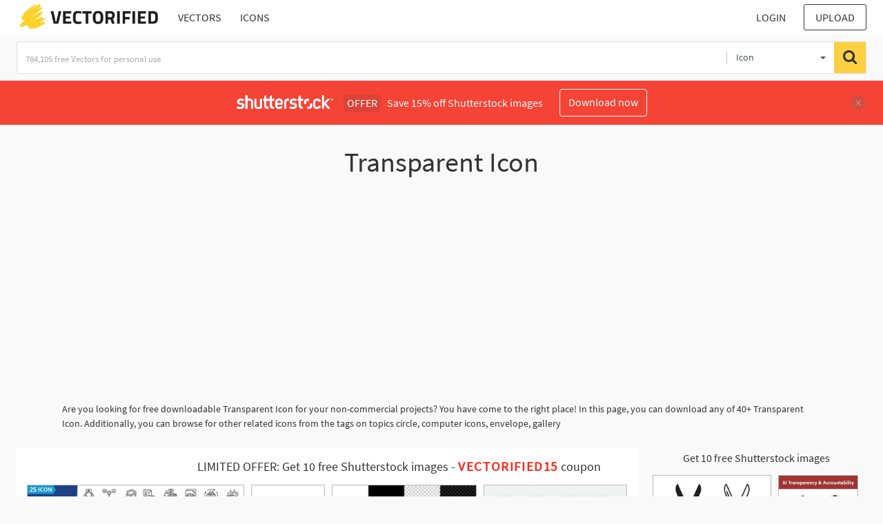

--- FILE ---
content_type: text/html; charset=UTF-8
request_url: https://vectorified.com/shutterstockajax/icons/Transparent%20Icon/1/36
body_size: 3717
content:
		<div class='item' data-w='450' data-h='150'>
			<a href='https://shutterstock.7eer.net/c/2201181/560528/1305?u=https%3A%2F%2Fwww.shutterstock.com%2Fimage-photo%2Fethics-icon-set-collection-outline-style-2654384059' target='_blank' rel='nofollow'>
				<img class="lazyload" src="https://vectorified.com/assets/jQuery-flexImages-master/blank.gif" data-src='https://image.shutterstock.com/image-vector/ethics-icon-set-collection-outline-450w-2654384059.jpg' alt='ethics icon set collection in outline style. an icon pack contain integrity, honesty, values, principle, trust, fairness, respect, justice, rules, accountability, transparency, responsibility, truth' title='ethics icon set collection in outline style. an icon pack contain integrity, honesty, values, principle, trust, fairness, respect, justice, rules, accountability, transparency, responsibility, truth'>
			</a>
		</div>
		<div class='item' data-w='450' data-h='450'>
			<a href='https://shutterstock.7eer.net/c/2201181/560528/1305?u=https%3A%2F%2Fwww.shutterstock.com%2Fimage-photo%2Fvector-line-icon-transparency-2155611591' target='_blank' rel='nofollow'>
				<img class="lazyload" src="https://vectorified.com/assets/jQuery-flexImages-master/blank.gif" data-src='https://image.shutterstock.com/image-vector/vector-line-icon-transparency-450w-2155611591.jpg' alt='Vector line icon for transparency' title='Vector line icon for transparency'>
			</a>
		</div>
		<div class='item' data-w='450' data-h='226'>
			<a href='https://shutterstock.7eer.net/c/2201181/560528/1305?u=https%3A%2F%2Fwww.shutterstock.com%2Fimage-photo%2Fset-line-magnifying-glass-check-mark-2648842975' target='_blank' rel='nofollow'>
				<img class="lazyload" src="https://vectorified.com/assets/jQuery-flexImages-master/blank.gif" data-src='https://image.shutterstock.com/image-vector/set-line-magnifying-glass-check-450w-2648842975.jpg' alt='Set line Magnifying glass with check mark icon isolated on black and white, transparent background. Search, focus, zoom, business symbol.  Vector' title='Set line Magnifying glass with check mark icon isolated on black and white, transparent background. Search, focus, zoom, business symbol.  Vector'>
			</a>
		</div>
		<div class='item' data-w='450' data-h='225'>
			<a href='https://shutterstock.7eer.net/c/2201181/560528/1305?u=https%3A%2F%2Fwww.shutterstock.com%2Fimage-photo%2F3d-appointment-button-liquid-glass-location-2655757879' target='_blank' rel='nofollow'>
				<img class="lazyload" src="https://vectorified.com/assets/jQuery-flexImages-master/blank.gif" data-src='https://image.shutterstock.com/image-vector/3d-appointment-button-liquid-glass-450w-2655757879.jpg' alt='3D appointment button. Liquid glass button with location, date, time, and address symbol. Modern web user interface element for ui ux design. Transparent frames and buttons. Vector illustration.' title='3D appointment button. Liquid glass button with location, date, time, and address symbol. Modern web user interface element for ui ux design. Transparent frames and buttons. Vector illustration.'>
			</a>
		</div>
		<div class='item' data-w='450' data-h='136'>
			<a href='https://shutterstock.7eer.net/c/2201181/560528/1305?u=https%3A%2F%2Fwww.shutterstock.com%2Fimage-photo%2Fethics-icon-integrity-symbol-ethical-values-2468599015' target='_blank' rel='nofollow'>
				<img class="lazyload" src="https://vectorified.com/assets/jQuery-flexImages-master/blank.gif" data-src='https://image.shutterstock.com/image-vector/ethics-icon-integrity-symbol-ethical-450w-2468599015.jpg' alt='Ethics icon. Integrity Symbol, Ethical Values, Transparency Icon, Accountability, Moral Compass, Fair Practices, Code of Conduct, Honesty Badge and Trustworthy Actions' title='Ethics icon. Integrity Symbol, Ethical Values, Transparency Icon, Accountability, Moral Compass, Fair Practices, Code of Conduct, Honesty Badge and Trustworthy Actions'>
			</a>
		</div>
		<div class='item' data-w='450' data-h='450'>
			<a href='https://shutterstock.7eer.net/c/2201181/560528/1305?u=https%3A%2F%2Fwww.shutterstock.com%2Fimage-photo%2Fvote-counting-analysis-icon-vector-outline-2434319755' target='_blank' rel='nofollow'>
				<img class="lazyload" src="https://vectorified.com/assets/jQuery-flexImages-master/blank.gif" data-src='https://image.shutterstock.com/image-vector/vote-counting-analysis-icon-vector-450w-2434319755.jpg' alt='Vote Counting Analysis Icon. Vector Outline for Election Results Tally, Statistical Evaluation, and Poll Data Verification.' title='Vote Counting Analysis Icon. Vector Outline for Election Results Tally, Statistical Evaluation, and Poll Data Verification.'>
			</a>
		</div>
		<div class='item' data-w='450' data-h='450'>
			<a href='https://shutterstock.7eer.net/c/2201181/560528/1305?u=https%3A%2F%2Fwww.shutterstock.com%2Fimage-photo%2Fcaodaism-vector-icon-isolated-on-transparent-1199242708' target='_blank' rel='nofollow'>
				<img class="lazyload" src="https://vectorified.com/assets/jQuery-flexImages-master/blank.gif" data-src='https://image.shutterstock.com/image-vector/caodaism-vector-icon-isolated-on-450w-1199242708.jpg' alt='Caodaism vector icon isolated on transparent background, Caodaism transparency concept can be used web and mobile' title='Caodaism vector icon isolated on transparent background, Caodaism transparency concept can be used web and mobile'>
			</a>
		</div>
		<div class='item' data-w='450' data-h='450'>
			<a href='https://shutterstock.7eer.net/c/2201181/560528/1305?u=https%3A%2F%2Fwww.shutterstock.com%2Fimage-photo%2Ftransparency-icon-outline-style-vector-illustration-2637273095' target='_blank' rel='nofollow'>
				<img class="lazyload" src="https://vectorified.com/assets/jQuery-flexImages-master/blank.gif" data-src='https://image.shutterstock.com/image-vector/transparency-icon-outline-style-vector-450w-2637273095.jpg' alt='Transparency Icon Outline Style. Vector Illustration For Graphic Design' title='Transparency Icon Outline Style. Vector Illustration For Graphic Design'>
			</a>
		</div>
		<div class='item' data-w='450' data-h='145'>
			<a href='https://shutterstock.7eer.net/c/2201181/560528/1305?u=https%3A%2F%2Fwww.shutterstock.com%2Fimage-photo%2Fai-ethics-icon-set-containing-data-2644508461' target='_blank' rel='nofollow'>
				<img class="lazyload" src="https://vectorified.com/assets/jQuery-flexImages-master/blank.gif" data-src='https://image.shutterstock.com/image-vector/ai-ethics-icon-set-containing-450w-2644508461.jpg' alt='AI ethics icon set. Containing data privacy, guidelines, artificial intelligence, ethical dilemma, bias detection, fairness, explainable AI, transparency and more. Solid vector icons collection.' title='AI ethics icon set. Containing data privacy, guidelines, artificial intelligence, ethical dilemma, bias detection, fairness, explainable AI, transparency and more. Solid vector icons collection.'>
			</a>
		</div>
		<div class='item' data-w='450' data-h='136'>
			<a href='https://shutterstock.7eer.net/c/2201181/560528/1305?u=https%3A%2F%2Fwww.shutterstock.com%2Fimage-photo%2Fethics-icon-integrity-symbol-ethical-values-2472148531' target='_blank' rel='nofollow'>
				<img class="lazyload" src="https://vectorified.com/assets/jQuery-flexImages-master/blank.gif" data-src='https://image.shutterstock.com/image-vector/ethics-icon-integrity-symbol-ethical-450w-2472148531.jpg' alt='Ethics icon. Integrity Symbol, Ethical Values, Transparency Icon, Accountability, Moral Compass, Fair Practices, Code of Conduct, Honesty Badge and Trustworthy Actions' title='Ethics icon. Integrity Symbol, Ethical Values, Transparency Icon, Accountability, Moral Compass, Fair Practices, Code of Conduct, Honesty Badge and Trustworthy Actions'>
			</a>
		</div>
		<div class='item' data-w='450' data-h='232'>
			<a href='https://shutterstock.7eer.net/c/2201181/560528/1305?u=https%3A%2F%2Fwww.shutterstock.com%2Fimage-photo%2Fline-icons-about-corporate-social-responsibility-2258698571' target='_blank' rel='nofollow'>
				<img class="lazyload" src="https://vectorified.com/assets/jQuery-flexImages-master/blank.gif" data-src='https://image.shutterstock.com/image-vector/line-icons-about-corporate-social-450w-2258698571.jpg' alt='Line icons about corporate social responsibility. Contains such icons as core values, transparency, impact, ethical business and trust. Editable stroke Vector 256x256 pixel perfect' title='Line icons about corporate social responsibility. Contains such icons as core values, transparency, impact, ethical business and trust. Editable stroke Vector 256x256 pixel perfect'>
			</a>
		</div>
		<div class='item' data-w='450' data-h='205'>
			<a href='https://shutterstock.7eer.net/c/2201181/560528/1305?u=https%3A%2F%2Fwww.shutterstock.com%2Fimage-photo%2Fbusiness-ethics-core-values-editable-stroke-2254072947' target='_blank' rel='nofollow'>
				<img class="lazyload" src="https://vectorified.com/assets/jQuery-flexImages-master/blank.gif" data-src='https://image.shutterstock.com/image-vector/business-ethics-core-values-editable-450w-2254072947.jpg' alt='Business ethics and core values editable stroke outline icons set  isolated on white background flat vector illustration. Pixel perfect. 64 x 64.' title='Business ethics and core values editable stroke outline icons set  isolated on white background flat vector illustration. Pixel perfect. 64 x 64.'>
			</a>
		</div>
		<div class='item' data-w='450' data-h='136'>
			<a href='https://shutterstock.7eer.net/c/2201181/560528/1305?u=https%3A%2F%2Fwww.shutterstock.com%2Fimage-photo%2Fcore-value-line-icon-collection-vol-2406268417' target='_blank' rel='nofollow'>
				<img class="lazyload" src="https://vectorified.com/assets/jQuery-flexImages-master/blank.gif" data-src='https://image.shutterstock.com/image-vector/core-value-line-icon-collection-450w-2406268417.jpg' alt='Core value line icon collection vol 3. Power, Quality, Relationships, Reliability, Respect, Responsibility, Safety, Simplicity, Stability, Success, Teamwork, Vision, Wisdom etc.' title='Core value line icon collection vol 3. Power, Quality, Relationships, Reliability, Respect, Responsibility, Safety, Simplicity, Stability, Success, Teamwork, Vision, Wisdom etc.'>
			</a>
		</div>
		<div class='item' data-w='450' data-h='136'>
			<a href='https://shutterstock.7eer.net/c/2201181/560528/1305?u=https%3A%2F%2Fwww.shutterstock.com%2Fimage-photo%2Fcompliance-infographic-icon-flow-process-which-2397429807' target='_blank' rel='nofollow'>
				<img class="lazyload" src="https://vectorified.com/assets/jQuery-flexImages-master/blank.gif" data-src='https://image.shutterstock.com/image-vector/compliance-infographic-icon-flow-process-450w-2397429807.jpg' alt='Compliance infographic icon flow process which consists of law, requirements, transparency, regulations, policies, standards, rules icon live stroke and easy to edit' title='Compliance infographic icon flow process which consists of law, requirements, transparency, regulations, policies, standards, rules icon live stroke and easy to edit'>
			</a>
		</div>
		<div class='item' data-w='450' data-h='117'>
			<a href='https://shutterstock.7eer.net/c/2201181/560528/1305?u=https%3A%2F%2Fwww.shutterstock.com%2Fimage-photo%2Ftransparency-icon-different-style-vector-2618479875' target='_blank' rel='nofollow'>
				<img class="lazyload" src="https://vectorified.com/assets/jQuery-flexImages-master/blank.gif" data-src='https://image.shutterstock.com/image-vector/transparency-icon-different-style-vector-450w-2618479875.jpg' alt='Transparency Icon In Different Style Vector' title='Transparency Icon In Different Style Vector'>
			</a>
		</div>
		<div class='item' data-w='450' data-h='201'>
			<a href='https://shutterstock.7eer.net/c/2201181/560528/1305?u=https%3A%2F%2Fwww.shutterstock.com%2Fimage-photo%2Femployee-engagement-icon-collection-set-containing-2485572431' target='_blank' rel='nofollow'>
				<img class="lazyload" src="https://vectorified.com/assets/jQuery-flexImages-master/blank.gif" data-src='https://image.shutterstock.com/image-vector/employee-engagement-icon-collection-set-450w-2485572431.jpg' alt='Employee engagement icon collection set. Containing workload, motivation, expectation, goal, recognition, appreciation, inclusion icon. Simple flat vector.' title='Employee engagement icon collection set. Containing workload, motivation, expectation, goal, recognition, appreciation, inclusion icon. Simple flat vector.'>
			</a>
		</div>
		<div class='item' data-w='450' data-h='277'>
			<a href='https://shutterstock.7eer.net/c/2201181/560528/1305?u=https%3A%2F%2Fwww.shutterstock.com%2Fimage-photo%2Fline-icons-about-corporate-social-responsibility-2310773469' target='_blank' rel='nofollow'>
				<img class="lazyload" src="https://vectorified.com/assets/jQuery-flexImages-master/blank.gif" data-src='https://image.shutterstock.com/image-vector/line-icons-about-corporate-social-450w-2310773469.jpg' alt='Line icons about corporate social responsibility. Contains such icons as core values, transparency, impact, ethical business and trust.. Editable stroke. Vector - 64 pixel perfect grid' title='Line icons about corporate social responsibility. Contains such icons as core values, transparency, impact, ethical business and trust.. Editable stroke. Vector - 64 pixel perfect grid'>
			</a>
		</div>
		<div class='item' data-w='450' data-h='450'>
			<a href='https://shutterstock.7eer.net/c/2201181/560528/1305?u=https%3A%2F%2Fwww.shutterstock.com%2Fimage-photo%2Fpricing-transparency-icon-element-design-2571726555' target='_blank' rel='nofollow'>
				<img class="lazyload" src="https://vectorified.com/assets/jQuery-flexImages-master/blank.gif" data-src='https://image.shutterstock.com/image-vector/pricing-transparency-icon-element-design-450w-2571726555.jpg' alt='Pricing Transparency Icon Element For Design' title='Pricing Transparency Icon Element For Design'>
			</a>
		</div>
		<div class='item' data-w='450' data-h='238'>
			<a href='https://shutterstock.7eer.net/c/2201181/560528/1305?u=https%3A%2F%2Fwww.shutterstock.com%2Fimage-photo%2Frealistic-glassmorphism-matte-ui-icons-blurred-2436240579' target='_blank' rel='nofollow'>
				<img class="lazyload" src="https://vectorified.com/assets/jQuery-flexImages-master/blank.gif" data-src='https://image.shutterstock.com/image-vector/realistic-glassmorphism-matte-ui-icons-450w-2436240579.jpg' alt='Realistic glassmorphism matte ui icons with blurred neon gradient. Transparent frosted glass morphism icon set of notification bell, solution bulb, laptop, web settings, percent discount, download.' title='Realistic glassmorphism matte ui icons with blurred neon gradient. Transparent frosted glass morphism icon set of notification bell, solution bulb, laptop, web settings, percent discount, download.'>
			</a>
		</div>
		<div class='item' data-w='450' data-h='450'>
			<a href='https://shutterstock.7eer.net/c/2201181/560528/1305?u=https%3A%2F%2Fwww.shutterstock.com%2Fimage-photo%2Fmagnifying-icon-magnify-glass-research-find-1152968192' target='_blank' rel='nofollow'>
				<img class="lazyload" src="https://vectorified.com/assets/jQuery-flexImages-master/blank.gif" data-src='https://image.shutterstock.com/image-vector/magnifying-icon-magnify-glass-research-450w-1152968192.jpg' alt='Magnifying icon. Magnify glass. Research, find icon vector. Lens, look magnifier, loupe sign. Linear style sign for mobile concept and web design. Search symbol illustration. vector graphics - Vector' title='Magnifying icon. Magnify glass. Research, find icon vector. Lens, look magnifier, loupe sign. Linear style sign for mobile concept and web design. Search symbol illustration. vector graphics - Vector'>
			</a>
		</div>
		<div class='item' data-w='450' data-h='450'>
			<a href='https://shutterstock.7eer.net/c/2201181/560528/1305?u=https%3A%2F%2Fwww.shutterstock.com%2Fimage-photo%2Fmagnifying-glass-icon-vector-logo-1702073488' target='_blank' rel='nofollow'>
				<img class="lazyload" src="https://vectorified.com/assets/jQuery-flexImages-master/blank.gif" data-src='https://image.shutterstock.com/image-vector/magnifying-glass-icon-vector-logo-450w-1702073488.jpg' alt='Magnifying glass icon vector logo' title='Magnifying glass icon vector logo'>
			</a>
		</div>
		<div class='item' data-w='450' data-h='81'>
			<a href='https://shutterstock.7eer.net/c/2201181/560528/1305?u=https%3A%2F%2Fwww.shutterstock.com%2Fimage-photo%2Fdefi-banner-web-icon-vector-illustration-2407215751' target='_blank' rel='nofollow'>
				<img class="lazyload" src="https://vectorified.com/assets/jQuery-flexImages-master/blank.gif" data-src='https://image.shutterstock.com/image-vector/defi-banner-web-icon-vector-450w-2407215751.jpg' alt='Defi banner web icon vector illustration concept with icon of blockchain, decentralized, digital assset, identified, financial, permission, transparent and e-wallet' title='Defi banner web icon vector illustration concept with icon of blockchain, decentralized, digital assset, identified, financial, permission, transparent and e-wallet'>
			</a>
		</div>
		<div class='item' data-w='450' data-h='235'>
			<a href='https://shutterstock.7eer.net/c/2201181/560528/1305?u=https%3A%2F%2Fwww.shutterstock.com%2Fimage-photo%2Fshield-check-mark-icon-checkmark-middle-2503297869' target='_blank' rel='nofollow'>
				<img class="lazyload" src="https://vectorified.com/assets/jQuery-flexImages-master/blank.gif" data-src='https://image.shutterstock.com/image-vector/shield-check-mark-icon-checkmark-450w-2503297869.jpg' alt='Shield check mark icon. Shield with a checkmark in the middle Protection icon. Security shield protected icon. Vector illustration. line style isolated on white with transparent background.' title='Shield check mark icon. Shield with a checkmark in the middle Protection icon. Security shield protected icon. Vector illustration. line style isolated on white with transparent background.'>
			</a>
		</div>
		<div class='item' data-w='450' data-h='219'>
			<a href='https://shutterstock.7eer.net/c/2201181/560528/1305?u=https%3A%2F%2Fwww.shutterstock.com%2Fimage-photo%2Fbusiness-ethics-line-editable-icons-set-2340645481' target='_blank' rel='nofollow'>
				<img class="lazyload" src="https://vectorified.com/assets/jQuery-flexImages-master/blank.gif" data-src='https://image.shutterstock.com/image-vector/business-ethics-line-editable-icons-450w-2340645481.jpg' alt='Business Ethics Line editable icons set. Vector illustration in modern thin line style of business related icons: integrity, growth, goal, trust,  passion, white salary, social package and more.' title='Business Ethics Line editable icons set. Vector illustration in modern thin line style of business related icons: integrity, growth, goal, trust,  passion, white salary, social package and more.'>
			</a>
		</div>
		<div class='item' data-w='450' data-h='360'>
			<a href='https://shutterstock.7eer.net/c/2201181/560528/1305?u=https%3A%2F%2Fwww.shutterstock.com%2Fimage-photo%2Fcompliance-icons---vector-line-editable-2142333049' target='_blank' rel='nofollow'>
				<img class="lazyload" src="https://vectorified.com/assets/jQuery-flexImages-master/blank.gif" data-src='https://image.shutterstock.com/image-vector/compliance-icons-vector-line-editable-450w-2142333049.jpg' alt='Compliance Icons - Vector Line. Editable Stroke. ' title='Compliance Icons - Vector Line. Editable Stroke. '>
			</a>
		</div>
		<div class='item' data-w='450' data-h='205'>
			<a href='https://shutterstock.7eer.net/c/2201181/560528/1305?u=https%3A%2F%2Fwww.shutterstock.com%2Fimage-photo%2Fglassmorphism-matte-ui-icon-set-blurred-2447712189' target='_blank' rel='nofollow'>
				<img class="lazyload" src="https://vectorified.com/assets/jQuery-flexImages-master/blank.gif" data-src='https://image.shutterstock.com/image-vector/glassmorphism-matte-ui-icon-set-450w-2447712189.jpg' alt='Glassmorphism matte ui icon set with blurred neon gradient for mobile app design. Transparent frosted glass morphism icons of business strategy, chart, web settings, money sign and search magnifier.' title='Glassmorphism matte ui icon set with blurred neon gradient for mobile app design. Transparent frosted glass morphism icons of business strategy, chart, web settings, money sign and search magnifier.'>
			</a>
		</div>
		<div class='item' data-w='450' data-h='129'>
			<a href='https://shutterstock.7eer.net/c/2201181/560528/1305?u=https%3A%2F%2Fwww.shutterstock.com%2Fimage-photo%2Fcompliance-web-banner-icon-set-concept-2480201695' target='_blank' rel='nofollow'>
				<img class="lazyload" src="https://vectorified.com/assets/jQuery-flexImages-master/blank.gif" data-src='https://image.shutterstock.com/image-vector/compliance-web-banner-icon-set-450w-2480201695.jpg' alt='Compliance web banner icon set concept vector illustration contain rules, standards, policies, requirements, regulations, transparency and law.' title='Compliance web banner icon set concept vector illustration contain rules, standards, policies, requirements, regulations, transparency and law.'>
			</a>
		</div>
		<div class='item' data-w='450' data-h='136'>
			<a href='https://shutterstock.7eer.net/c/2201181/560528/1305?u=https%3A%2F%2Fwww.shutterstock.com%2Fimage-photo%2Fbank-regulation-concept-icons-transparency-government-2178507813' target='_blank' rel='nofollow'>
				<img class="lazyload" src="https://vectorified.com/assets/jQuery-flexImages-master/blank.gif" data-src='https://image.shutterstock.com/image-vector/bank-regulation-concept-icons-transparency-450w-2178507813.jpg' alt='Bank regulation concept with icons. Transparency, government, restriction, financial market, economics, requirement, regulation, bank examiner icons. Web vector infographic in minimal outline style' title='Bank regulation concept with icons. Transparency, government, restriction, financial market, economics, requirement, regulation, bank examiner icons. Web vector infographic in minimal outline style'>
			</a>
		</div>
		<div class='item' data-w='450' data-h='250'>
			<a href='https://shutterstock.7eer.net/c/2201181/560528/1305?u=https%3A%2F%2Fwww.shutterstock.com%2Fimage-photo%2Fextensive-set-vector-icons-illustrating-ai-2704342173' target='_blank' rel='nofollow'>
				<img class="lazyload" src="https://vectorified.com/assets/jQuery-flexImages-master/blank.gif" data-src='https://image.shutterstock.com/image-vector/extensive-set-vector-icons-illustrating-450w-2704342173.jpg' alt='An extensive set of vector icons illustrating AI data ethics concepts such as privacy, anonymization, fairness, transparency, accountability, created in line style with editable stroke' title='An extensive set of vector icons illustrating AI data ethics concepts such as privacy, anonymization, fairness, transparency, accountability, created in line style with editable stroke'>
			</a>
		</div>
		<div class='item' data-w='450' data-h='234'>
			<a href='https://shutterstock.7eer.net/c/2201181/560528/1305?u=https%3A%2F%2Fwww.shutterstock.com%2Fimage-photo%2Fcollection-agricultural-icons-including-tractors-wheat-2707728493' target='_blank' rel='nofollow'>
				<img class="lazyload" src="https://vectorified.com/assets/jQuery-flexImages-master/blank.gif" data-src='https://image.shutterstock.com/image-vector/collection-agricultural-icons-including-tractors-450w-2707728493.jpg' alt='Collection of agricultural icons including tractors wheat fields barns shovels and a cow isolated on transparent background' title='Collection of agricultural icons including tractors wheat fields barns shovels and a cow isolated on transparent background'>
			</a>
		</div>
		<div class='item' data-w='450' data-h='159'>
			<a href='https://shutterstock.7eer.net/c/2201181/560528/1305?u=https%3A%2F%2Fwww.shutterstock.com%2Fimage-photo%2Fset-collection-thin-line-icons-related-2687429847' target='_blank' rel='nofollow'>
				<img class="lazyload" src="https://vectorified.com/assets/jQuery-flexImages-master/blank.gif" data-src='https://image.shutterstock.com/image-vector/set-collection-thin-line-icons-450w-2687429847.jpg' alt='Set of collection thin line icons related Environment, Social, Governance. The icon can be used for website, infographic, user interface, app, banner, logo, brochure etc transparent background' title='Set of collection thin line icons related Environment, Social, Governance. The icon can be used for website, infographic, user interface, app, banner, logo, brochure etc transparent background'>
			</a>
		</div>
		<div class='item' data-w='450' data-h='450'>
			<a href='https://shutterstock.7eer.net/c/2201181/560528/1305?u=https%3A%2F%2Fwww.shutterstock.com%2Fimage-photo%2Fvector-search-icon-design-outline-style-1665340168' target='_blank' rel='nofollow'>
				<img class="lazyload" src="https://vectorified.com/assets/jQuery-flexImages-master/blank.gif" data-src='https://image.shutterstock.com/image-vector/vector-search-icon-design-outline-450w-1665340168.jpg' alt='vector search icon design outline style ' title='vector search icon design outline style '>
			</a>
		</div>
		<div class='item' data-w='450' data-h='254'>
			<a href='https://shutterstock.7eer.net/c/2201181/560528/1305?u=https%3A%2F%2Fwww.shutterstock.com%2Fimage-photo%2Fcar-icons-outline-solid-fill-transparent-2697449369' target='_blank' rel='nofollow'>
				<img class="lazyload" src="https://vectorified.com/assets/jQuery-flexImages-master/blank.gif" data-src='https://image.shutterstock.com/image-vector/car-icons-outline-solid-fill-450w-2697449369.jpg' alt='Car icons with outline and solid fill with transparent background' title='Car icons with outline and solid fill with transparent background'>
			</a>
		</div>
		<div class='item' data-w='450' data-h='159'>
			<a href='https://shutterstock.7eer.net/c/2201181/560528/1305?u=https%3A%2F%2Fwww.shutterstock.com%2Fimage-photo%2Fset-collection-thin-line-icons-related-2687429825' target='_blank' rel='nofollow'>
				<img class="lazyload" src="https://vectorified.com/assets/jQuery-flexImages-master/blank.gif" data-src='https://image.shutterstock.com/image-vector/set-collection-thin-line-icons-450w-2687429825.jpg' alt='Set of collection thin line icons related Payment, Money, Cash, Finance. The icon can be used for website, infographic, user interface, app, banner, logo, brochure etc transparent background' title='Set of collection thin line icons related Payment, Money, Cash, Finance. The icon can be used for website, infographic, user interface, app, banner, logo, brochure etc transparent background'>
			</a>
		</div>
		<div class='item' data-w='450' data-h='450'>
			<a href='https://shutterstock.7eer.net/c/2201181/560528/1305?u=https%3A%2F%2Fwww.shutterstock.com%2Fimage-photo%2Foutline-search-icon-vector-illustration-isolated-1891017829' target='_blank' rel='nofollow'>
				<img class="lazyload" src="https://vectorified.com/assets/jQuery-flexImages-master/blank.gif" data-src='https://image.shutterstock.com/image-vector/outline-search-icon-vector-illustration-450w-1891017829.jpg' alt='Outline search icon vector illustration isolated sign symbol - black and white style in transparent background.' title='Outline search icon vector illustration isolated sign symbol - black and white style in transparent background.'>
			</a>
		</div>
		<div class='item' data-w='450' data-h='147'>
			<a href='https://shutterstock.7eer.net/c/2201181/560528/1305?u=https%3A%2F%2Fwww.shutterstock.com%2Fimage-photo%2Fcybersecurity-icons-set-%E2%80%93-shield-fingerprint-2687320103' target='_blank' rel='nofollow'>
				<img class="lazyload" src="https://vectorified.com/assets/jQuery-flexImages-master/blank.gif" data-src='https://image.shutterstock.com/image-vector/cybersecurity-icons-set-shield-fingerprint-450w-2687320103.jpg' alt='Cybersecurity Icons Set – Shield, Fingerprint, Padlock – Flat Vector Design on Transparent' title='Cybersecurity Icons Set – Shield, Fingerprint, Padlock – Flat Vector Design on Transparent'>
			</a>
		</div>

<script>
$(document).ready(function(){
	//lazyload();
	let images = document.querySelectorAll(".lazyload");
		new LazyLoad(images, {
			root: null,
			rootMargin: "300px",
			threshold: 0
		});
	});
</script>

--- FILE ---
content_type: text/html; charset=UTF-8
request_url: https://vectorified.com/shutterstockajax/icons/Transparent%20Icon/3/23
body_size: 2678
content:
		<div class='item' data-w='450' data-h='254'>
			<a href='https://shutterstock.7eer.net/c/2201181/560528/1305?u=https%3A%2F%2Fwww.shutterstock.com%2Fimage-photo%2Fscissors-set-solid-outline-styles-transparent-2692656487' target='_blank' rel='nofollow'>
				<img class="lazyload" src="https://vectorified.com/assets/jQuery-flexImages-master/blank.gif" data-src='https://image.shutterstock.com/image-vector/scissors-set-solid-outline-styles-450w-2692656487.jpg' alt='Scissors set with solid and outline styles with transparent background' title='Scissors set with solid and outline styles with transparent background'>
			</a>
		</div>
		<div class='item' data-w='450' data-h='375'>
			<a href='https://shutterstock.7eer.net/c/2201181/560528/1305?u=https%3A%2F%2Fwww.shutterstock.com%2Fimage-photo%2Fai-transparency-accountability-%E2%80%93-responsible-governance-2655911533' target='_blank' rel='nofollow'>
				<img class="lazyload" src="https://vectorified.com/assets/jQuery-flexImages-master/blank.gif" data-src='https://image.shutterstock.com/image-vector/ai-transparency-accountability-responsible-governance-450w-2655911533.jpg' alt=' AI Transparency and Accountability – Responsible Governance of Artificial Intelligence Systems icons with editable stroke.' title=' AI Transparency and Accountability – Responsible Governance of Artificial Intelligence Systems icons with editable stroke.'>
			</a>
		</div>
		<div class='item' data-w='450' data-h='180'>
			<a href='https://shutterstock.7eer.net/c/2201181/560528/1305?u=https%3A%2F%2Fwww.shutterstock.com%2Fimage-photo%2F3d-glass-transparent-check-mark-icon-2684494843' target='_blank' rel='nofollow'>
				<img class="lazyload" src="https://vectorified.com/assets/jQuery-flexImages-master/blank.gif" data-src='https://image.shutterstock.com/image-vector/3d-glass-transparent-check-mark-450w-2684494843.jpg' alt='3d glass transparent check mark icon. Stock vector illustration on isolated background.	' title='3d glass transparent check mark icon. Stock vector illustration on isolated background.	'>
			</a>
		</div>
		<div class='item' data-w='450' data-h='232'>
			<a href='https://shutterstock.7eer.net/c/2201181/560528/1305?u=https%3A%2F%2Fwww.shutterstock.com%2Fimage-photo%2Fline-icons-environmental-social-governance-contains-2180416043' target='_blank' rel='nofollow'>
				<img class="lazyload" src="https://vectorified.com/assets/jQuery-flexImages-master/blank.gif" data-src='https://image.shutterstock.com/image-vector/line-icons-environmental-social-governance-450w-2180416043.jpg' alt='Line icons Environmental Social Governance. Contains such icons as climate crisis, sustainable development, diversity, human rights and responsible investment. Editable stroke Vector 256 pixel perfect' title='Line icons Environmental Social Governance. Contains such icons as climate crisis, sustainable development, diversity, human rights and responsible investment. Editable stroke Vector 256 pixel perfect'>
			</a>
		</div>
		<div class='item' data-w='450' data-h='450'>
			<a href='https://shutterstock.7eer.net/c/2201181/560528/1305?u=https%3A%2F%2Fwww.shutterstock.com%2Fimage-photo%2Fcloud-security-lock-icon-transparent-background-2678873735' target='_blank' rel='nofollow'>
				<img class="lazyload" src="https://vectorified.com/assets/jQuery-flexImages-master/blank.gif" data-src='https://image.shutterstock.com/image-vector/cloud-security-lock-icon-transparent-450w-2678873735.jpg' alt='Cloud security lock icon with transparent background' title='Cloud security lock icon with transparent background'>
			</a>
		</div>
		<div class='item' data-w='450' data-h='450'>
			<a href='https://shutterstock.7eer.net/c/2201181/560528/1305?u=https%3A%2F%2Fwww.shutterstock.com%2Fimage-photo%2Feye-icon-on-white-background-vector-1523441351' target='_blank' rel='nofollow'>
				<img class="lazyload" src="https://vectorified.com/assets/jQuery-flexImages-master/blank.gif" data-src='https://image.shutterstock.com/image-vector/eye-icon-on-white-background-450w-1523441351.jpg' alt='Eye icon on white background. Vector illustration' title='Eye icon on white background. Vector illustration'>
			</a>
		</div>
		<div class='item' data-w='450' data-h='117'>
			<a href='https://shutterstock.7eer.net/c/2201181/560528/1305?u=https%3A%2F%2Fwww.shutterstock.com%2Fimage-photo%2Fdata-evaluation-web-banner-icon-vector-2670731631' target='_blank' rel='nofollow'>
				<img class="lazyload" src="https://vectorified.com/assets/jQuery-flexImages-master/blank.gif" data-src='https://image.shutterstock.com/image-vector/data-evaluation-web-banner-icon-450w-2670731631.jpg' alt='Data and Evaluation web banner icon vector illustration featuring Mathematics, Data Analysis, Constraint, Public Reaction, Transparency, Shaping, and Disciplinary.' title='Data and Evaluation web banner icon vector illustration featuring Mathematics, Data Analysis, Constraint, Public Reaction, Transparency, Shaping, and Disciplinary.'>
			</a>
		</div>
		<div class='item' data-w='450' data-h='159'>
			<a href='https://shutterstock.7eer.net/c/2201181/560528/1305?u=https%3A%2F%2Fwww.shutterstock.com%2Fimage-photo%2Fset-collection-thin-line-icons-related-2687429817' target='_blank' rel='nofollow'>
				<img class="lazyload" src="https://vectorified.com/assets/jQuery-flexImages-master/blank.gif" data-src='https://image.shutterstock.com/image-vector/set-collection-thin-line-icons-450w-2687429817.jpg' alt='Set of collection thin line icons related Personal Finance, Income, Investment. The icon can be used for website, infographic, user interface, app, banner, logo, brochure etc transparent background' title='Set of collection thin line icons related Personal Finance, Income, Investment. The icon can be used for website, infographic, user interface, app, banner, logo, brochure etc transparent background'>
			</a>
		</div>
		<div class='item' data-w='450' data-h='282'>
			<a href='https://shutterstock.7eer.net/c/2201181/560528/1305?u=https%3A%2F%2Fwww.shutterstock.com%2Fimage-photo%2Fchat-dialog-boxes-glass-morphism-effect-2714341515' target='_blank' rel='nofollow'>
				<img class="lazyload" src="https://vectorified.com/assets/jQuery-flexImages-master/blank.gif" data-src='https://image.shutterstock.com/image-vector/chat-dialog-boxes-glass-morphism-450w-2714341515.jpg' alt='Chat dialog boxes in glass morphism effect on transparent background. Realistic glass morphism matte plexiglass message shapes symbol. vector illustration.' title='Chat dialog boxes in glass morphism effect on transparent background. Realistic glass morphism matte plexiglass message shapes symbol. vector illustration.'>
			</a>
		</div>
		<div class='item' data-w='450' data-h='450'>
			<a href='https://shutterstock.7eer.net/c/2201181/560528/1305?u=https%3A%2F%2Fwww.shutterstock.com%2Fimage-photo%2Fclarity-icon-element-design-2657940303' target='_blank' rel='nofollow'>
				<img class="lazyload" src="https://vectorified.com/assets/jQuery-flexImages-master/blank.gif" data-src='https://image.shutterstock.com/image-vector/clarity-icon-element-design-450w-2657940303.jpg' alt='Clarity Icon Element For Design' title='Clarity Icon Element For Design'>
			</a>
		</div>
		<div class='item' data-w='450' data-h='232'>
			<a href='https://shutterstock.7eer.net/c/2201181/560528/1305?u=https%3A%2F%2Fwww.shutterstock.com%2Fimage-photo%2F3d-glass-transparent-circle-shape-color-2701444513' target='_blank' rel='nofollow'>
				<img class="lazyload" src="https://vectorified.com/assets/jQuery-flexImages-master/blank.gif" data-src='https://image.shutterstock.com/image-vector/3d-glass-transparent-circle-shape-450w-2701444513.jpg' alt='3d glass transparent circle shape. Color gradient round lens disk flying. Glass morphism blue, green, pink shape. Vector realistic illustration' title='3d glass transparent circle shape. Color gradient round lens disk flying. Glass morphism blue, green, pink shape. Vector realistic illustration'>
			</a>
		</div>
		<div class='item' data-w='450' data-h='450'>
			<a href='https://shutterstock.7eer.net/c/2201181/560528/1305?u=https%3A%2F%2Fwww.shutterstock.com%2Fimage-photo%2Fverified-online-shop-badge-displays-check-2684134523' target='_blank' rel='nofollow'>
				<img class="lazyload" src="https://vectorified.com/assets/jQuery-flexImages-master/blank.gif" data-src='https://image.shutterstock.com/image-vector/verified-online-shop-badge-displays-450w-2684134523.jpg' alt='Verified online shop badge displays a check mark, ensuring online trust. Vector sticker with icon and badge style, transparent background' title='Verified online shop badge displays a check mark, ensuring online trust. Vector sticker with icon and badge style, transparent background'>
			</a>
		</div>
		<div class='item' data-w='450' data-h='189'>
			<a href='https://shutterstock.7eer.net/c/2201181/560528/1305?u=https%3A%2F%2Fwww.shutterstock.com%2Fimage-photo%2F3d-set-neon-glass-transparent-infinity-2687346367' target='_blank' rel='nofollow'>
				<img class="lazyload" src="https://vectorified.com/assets/jQuery-flexImages-master/blank.gif" data-src='https://image.shutterstock.com/image-vector/3d-set-neon-glass-transparent-450w-2687346367.jpg' alt='3d set neon, glass transparent Infinity symbol. Y2k element. Gradient mesh. Stock vector illustration on isolated background.' title='3d set neon, glass transparent Infinity symbol. Y2k element. Gradient mesh. Stock vector illustration on isolated background.'>
			</a>
		</div>
		<div class='item' data-w='450' data-h='138'>
			<a href='https://shutterstock.7eer.net/c/2201181/560528/1305?u=https%3A%2F%2Fwww.shutterstock.com%2Fimage-photo%2Fcompliance-banner-web-icon-vector-illustration-2142583953' target='_blank' rel='nofollow'>
				<img class="lazyload" src="https://vectorified.com/assets/jQuery-flexImages-master/blank.gif" data-src='https://image.shutterstock.com/image-vector/compliance-banner-web-icon-vector-450w-2142583953.jpg' alt='Compliance banner web icon vector illustration concept with icon of rules, standards, policies, requirements, regulations, transparency, and law' title='Compliance banner web icon vector illustration concept with icon of rules, standards, policies, requirements, regulations, transparency, and law'>
			</a>
		</div>
		<div class='item' data-w='450' data-h='114'>
			<a href='https://shutterstock.7eer.net/c/2201181/560528/1305?u=https%3A%2F%2Fwww.shutterstock.com%2Fimage-photo%2Fglassmorphism-ui-icons-set-phone-info-2698237211' target='_blank' rel='nofollow'>
				<img class="lazyload" src="https://vectorified.com/assets/jQuery-flexImages-master/blank.gif" data-src='https://image.shutterstock.com/image-vector/glassmorphism-ui-icons-set-phone-450w-2698237211.jpg' alt='Glassmorphism UI Icons set.  Phone Info, Wi-Fi , Monitor , Gift Reward, Online store, Shop' title='Glassmorphism UI Icons set.  Phone Info, Wi-Fi , Monitor , Gift Reward, Online store, Shop'>
			</a>
		</div>
		<div class='item' data-w='450' data-h='100'>
			<a href='https://shutterstock.7eer.net/c/2201181/560528/1305?u=https%3A%2F%2Fwww.shutterstock.com%2Fimage-photo%2Fchina-map-flag-icons-asian-red-2669885381' target='_blank' rel='nofollow'>
				<img class="lazyload" src="https://vectorified.com/assets/jQuery-flexImages-master/blank.gif" data-src='https://image.shutterstock.com/image-vector/china-map-flag-icons-asian-450w-2669885381.jpg' alt='China map and flag icons with asian red star design on transparent background' title='China map and flag icons with asian red star design on transparent background'>
			</a>
		</div>
		<div class='item' data-w='450' data-h='300'>
			<a href='https://shutterstock.7eer.net/c/2201181/560528/1305?u=https%3A%2F%2Fwww.shutterstock.com%2Fimage-photo%2Fmail-icon-envelope-message-symbol-isolated-2647852699' target='_blank' rel='nofollow'>
				<img class="lazyload" src="https://vectorified.com/assets/jQuery-flexImages-master/blank.gif" data-src='https://image.shutterstock.com/image-vector/mail-icon-envelope-message-symbol-450w-2647852699.jpg' alt='Mail icon, envelope, message symbol isolated on transparent background, email PNG' title='Mail icon, envelope, message symbol isolated on transparent background, email PNG'>
			</a>
		</div>
		<div class='item' data-w='450' data-h='360'>
			<a href='https://shutterstock.7eer.net/c/2201181/560528/1305?u=https%3A%2F%2Fwww.shutterstock.com%2Fimage-photo%2F3d-holographic-blue-glass-coins-shiny-2699673471' target='_blank' rel='nofollow'>
				<img class="lazyload" src="https://vectorified.com/assets/jQuery-flexImages-master/blank.gif" data-src='https://image.shutterstock.com/image-vector/3d-holographic-blue-glass-coins-450w-2699673471.jpg' alt='3D holographic blue glass coins. Shiny coin, game token, casino chip. Realistic transparent glossy currency or crystal lens reward medal. 3D vector set render isolated' title='3D holographic blue glass coins. Shiny coin, game token, casino chip. Realistic transparent glossy currency or crystal lens reward medal. 3D vector set render isolated'>
			</a>
		</div>
		<div class='item' data-w='450' data-h='450'>
			<a href='https://shutterstock.7eer.net/c/2201181/560528/1305?u=https%3A%2F%2Fwww.shutterstock.com%2Fimage-photo%2Fglossy-3d-glass-blue-pen-icon-2658790329' target='_blank' rel='nofollow'>
				<img class="lazyload" src="https://vectorified.com/assets/jQuery-flexImages-master/blank.gif" data-src='https://image.shutterstock.com/image-vector/glossy-3d-glass-blue-pen-450w-2658790329.jpg' alt='Glossy 3D glass blue pen icon with modern transparent background. Suitable for user interface, writing tools, education and digital apps. Vector illustration.' title='Glossy 3D glass blue pen icon with modern transparent background. Suitable for user interface, writing tools, education and digital apps. Vector illustration.'>
			</a>
		</div>
		<div class='item' data-w='450' data-h='254'>
			<a href='https://shutterstock.7eer.net/c/2201181/560528/1305?u=https%3A%2F%2Fwww.shutterstock.com%2Fimage-photo%2Fbusiness-model-4-cards-behind-translucent-2683638345' target='_blank' rel='nofollow'>
				<img class="lazyload" src="https://vectorified.com/assets/jQuery-flexImages-master/blank.gif" data-src='https://image.shutterstock.com/image-vector/business-model-4-cards-behind-450w-2683638345.jpg' alt='Business model with 4 cards behind translucent plus shapes placed in horizontal row. Concept of four business messages to choose. Simple infographic design template. Modern flat vector illustration.' title='Business model with 4 cards behind translucent plus shapes placed in horizontal row. Concept of four business messages to choose. Simple infographic design template. Modern flat vector illustration.'>
			</a>
		</div>
		<div class='item' data-w='450' data-h='152'>
			<a href='https://shutterstock.7eer.net/c/2201181/560528/1305?u=https%3A%2F%2Fwww.shutterstock.com%2Fimage-photo%2Fcredibility-icon-collection-set-containing-credibilitytrustreputationintegrityhonestyauthenticitytransparencyethicsaccountabilityloyalty-2656809503' target='_blank' rel='nofollow'>
				<img class="lazyload" src="https://vectorified.com/assets/jQuery-flexImages-master/blank.gif" data-src='https://image.shutterstock.com/image-vector/credibility-icon-collection-set-containing-450w-2656809503.jpg' alt='CREDIBILITY icon collection set. Containing credibility,trust,reputation,integrity,honesty,authenticity,transparency,ethics,accountability,loyalty icon. Simple line vector.' title='CREDIBILITY icon collection set. Containing credibility,trust,reputation,integrity,honesty,authenticity,transparency,ethics,accountability,loyalty icon. Simple line vector.'>
			</a>
		</div>
		<div class='item' data-w='450' data-h='188'>
			<a href='https://shutterstock.7eer.net/c/2201181/560528/1305?u=https%3A%2F%2Fwww.shutterstock.com%2Fimage-photo%2Fsimple-flowers-gradient-y2k-icon-figures-2705823451' target='_blank' rel='nofollow'>
				<img class="lazyload" src="https://vectorified.com/assets/jQuery-flexImages-master/blank.gif" data-src='https://image.shutterstock.com/image-vector/simple-flowers-gradient-y2k-icon-450w-2705823451.jpg' alt='Simple flowers gradient y2k icon figures. Blur aura gradation floral shapes. Simple daisy iridescent transparent forms. Vector blend smooth dissolved elements collection isolated no background.' title='Simple flowers gradient y2k icon figures. Blur aura gradation floral shapes. Simple daisy iridescent transparent forms. Vector blend smooth dissolved elements collection isolated no background.'>
			</a>
		</div>
		<div class='item' data-w='450' data-h='357'>
			<a href='https://shutterstock.7eer.net/c/2201181/560528/1305?u=https%3A%2F%2Fwww.shutterstock.com%2Fimage-photo%2Fcar-dashboard-warning-lights-symbols-vector-2691244109' target='_blank' rel='nofollow'>
				<img class="lazyload" src="https://vectorified.com/assets/jQuery-flexImages-master/blank.gif" data-src='https://image.shutterstock.com/image-vector/car-dashboard-warning-lights-symbols-450w-2691244109.jpg' alt='Car Dashboard Warning Lights and Symbols Vector Set Automotive Instrument Panel Icons Isolated on Transparent Background' title='Car Dashboard Warning Lights and Symbols Vector Set Automotive Instrument Panel Icons Isolated on Transparent Background'>
			</a>
		</div>

<script>
$(document).ready(function(){
	//lazyload();
	let images = document.querySelectorAll(".lazyload");
		new LazyLoad(images, {
			root: null,
			rootMargin: "300px",
			threshold: 0
		});
	});
</script>

--- FILE ---
content_type: text/html; charset=utf-8
request_url: https://www.google.com/recaptcha/api2/aframe
body_size: 269
content:
<!DOCTYPE HTML><html><head><meta http-equiv="content-type" content="text/html; charset=UTF-8"></head><body><script nonce="uJotsUPhHJz4JVLyZ4QxGA">/** Anti-fraud and anti-abuse applications only. See google.com/recaptcha */ try{var clients={'sodar':'https://pagead2.googlesyndication.com/pagead/sodar?'};window.addEventListener("message",function(a){try{if(a.source===window.parent){var b=JSON.parse(a.data);var c=clients[b['id']];if(c){var d=document.createElement('img');d.src=c+b['params']+'&rc='+(localStorage.getItem("rc::a")?sessionStorage.getItem("rc::b"):"");window.document.body.appendChild(d);sessionStorage.setItem("rc::e",parseInt(sessionStorage.getItem("rc::e")||0)+1);localStorage.setItem("rc::h",'1769250129733');}}}catch(b){}});window.parent.postMessage("_grecaptcha_ready", "*");}catch(b){}</script></body></html>